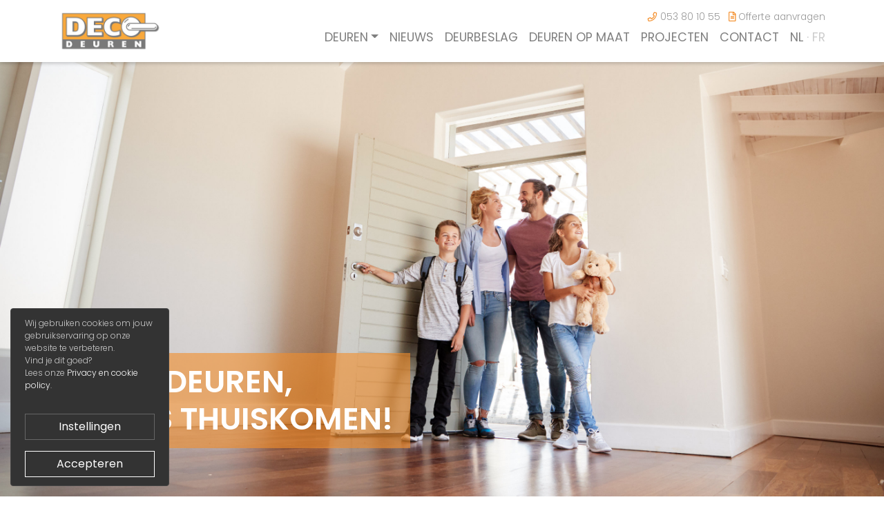

--- FILE ---
content_type: text/html; charset=utf-8
request_url: https://decodeuren.be/
body_size: 7078
content:
<!DOCTYPE html>
<html lang="nl-BE">
<head id="head">
<title>Deco Deuren</title>

<meta name="title" content="Deco Deuren | Deco Deuren" property="og:title" />
<meta name="description" content="Decodeuren, onze deuren, dat is thuiskomen! 3 generaties productie van houten deurgehelen van topkwaliteit. De deur van uw dromen? Deuren kopen? Die vindt u bij ons.  Vraag vrijblijvend uw offerte voor binnendeuren en buitendeuren!" property="og:description" />
<meta http-equiv="Content-Type" content="text/html; charset=utf-8" />
<meta name="Rating" content="General" />
<meta name="Robots" content="index, follow" />
<meta name="format-detection" content="telephone=no" />
<meta name="author" content="Jiswo bvba" />
<meta name="viewport" content="width=device-width, initial-scale=1, maximum-scale=5" />
<meta property="og:image" content="https://decodeuren.be/skins/decodeuren/images/DecoDeuren.jpg" />
<link href="https://decodeuren.be/nl-be/home" rel="alternate" hreflang="nl-be" />
<link href="https://decodeuren.be/fr-fr/home" rel="alternate" hreflang="fr-fr" />
<link href="https://decodeuren.be/nl-be/home" rel="alternate" hreflang="x-default" />
<link href="/skins/decodeuren/favicon.ico?v=9" rel="shortcut icon" type="image/x-icon" />
<link rel="alternate" type="application/rss+xml" title="RSS" href="/feed.aspx" />
<link href="https://fonts.googleapis.com/css?family=Poppins:300,400,600&amp;display=swap" rel="stylesheet" type="text/css" />
<link href="/content/decodeuren?v=fJ13D6XVzaWUWFLElU-m1Uf-hcpUeaI7xuPzatWN5vQ1" rel="stylesheet" type="text/css"/>
<link href="/skins/decodeuren/spcss?v=6U44xq32_SkG1zz2jmOuXqkRQmU3xXQEfJ3Tq74wayg1" rel="stylesheet" type="text/css"/>
</head>
<body id="body">
<form method="post" action="./" id="MainForm" data-master-default-validation="false">
<div class="aspNetHidden">
<input type="hidden" name="__EVENTTARGET" id="__EVENTTARGET" value="" />
<input type="hidden" name="__EVENTARGUMENT" id="__EVENTARGUMENT" value="" />
<input type="hidden" name="__VIEWSTATE" id="__VIEWSTATE" value="hrkDwUFJ7l54qb94olwpvcB1iX8e6EY1G5FJbAmto2QL8dJ/iK9MumzYqYogxXwTCxwhnNGbzOGfzWw/x5ztXVG/WibW5rzIsXu9Gv2QT1vAJV7CVc9ea5dpTTFStj7kwZBkHtCPmy1WU4fM1aaEuqFH6cSJTv5AkPTcEJQW9D2+qpJDlq67HNWTHUq//vH9Pl1bTf246eFIAWvoVHjIZ1MwlELLWhKNL4pvCltd7S43LzqgP3y1qEEobHI1Qlfi+GgoaQHGIgSJBBDasG3e3vOjSusxvfPZFLNUbd/iK3kJ+a+eURP4FTrEi79k1DXOZAMV481vQ61C4+5fmNwhxqgJq/LOXS/YKPkNAnmgA8smOPJ+141O0ft+myEHKBEYyQmRCWctcHkgUTkxjl7ZOis8aaIQotuUuvWSnIF34IQNaK7zSWcYzBkMG8pL/RvxVdClvAJjy7rMw+T2o6EJbw==" />
</div>
<script type="text/javascript">
//<![CDATA[
var theForm = document.forms['MainForm'];
if (!theForm) {
    theForm = document.MainForm;
}
function __doPostBack(eventTarget, eventArgument) {
    if (!theForm.onsubmit || (theForm.onsubmit() != false)) {
        theForm.__EVENTTARGET.value = eventTarget;
        theForm.__EVENTARGUMENT.value = eventArgument;
        theForm.submit();
    }
}
//]]>
</script>
<div class="menu_extra">
    <div class="container">
        <ul class="list-inline menu2">
            <li class="list-inline-item"><a href="tel:+32053801055"><i class="far fa-phone"></i> 053 80 10 55</a></li>
            <li class="list-inline-item"><a href="/contact"><i class="far fa-file-alt"></i> Offerte aanvragen</a></li>
        </ul>
    </div>
</div>
<div class="nav-wrapper">
    <nav class="navbar scrolldetect navbar-expand-lg navbar-light fixed-top">
        <div class="container">
            <a class="navbar-brand" href="/"><img src="/skins/decodeuren/images/LogoDecoDeuren.png" alt="Deco Deuren" class="img-fluid" /></a>    
            <button class="navbar-toggler" type="button" data-toggle="collapse" data-target="#navbarTogglerDecoDeuren" aria-controls="navbarTogglerDecoDeuren" aria-expanded="false" aria-label="Toggle navigation">
                <span class="navbar-toggler-icon"></span>
            </button>

            <div class="collapse navbar-collapse" id="navbarTogglerDecoDeuren">
                <ul class="navbar-nav ml-auto">
                    <li class="nav-item dropdown">
<a class="nav-link dropdown-toggle" href="/deuren" id="menuitem2" role="button" data-toggle="dropdown" aria-haspopup="true" aria-expanded="false" title="Deuren">Deuren</a>
<div class="dropdown-menu" aria-labelledby="menuitem2">
<a class="dropdown-item" href="/deuren/binnendeuren" title="Binnendeuren">Binnendeuren</a>
<a class="dropdown-item" href="/deuren/glazendeuren" title="Glazen deuren">Glazen deuren</a>
<a class="dropdown-item" href="/deuren/veiligheidsdeuren" title="Veiligheidsdeuren">Veiligheidsdeuren</a>
</div>
</li>
<li class="nav-item">
<a class="nav-link " href="/nieuws" title="Nieuws">Nieuws</a>
</li>
<li class="nav-item">
<a class="nav-link " href="/deurbeslag" title="Deurbeslag">Deurbeslag</a>
</li>
<li class="nav-item">
<a class="nav-link " href="/deurenopmaat" title="Deuren op maat">Deuren op maat</a>
</li>
<li class="nav-item">
<a class="nav-link " href="/projecten" title="Projecten">Projecten</a>
</li>
<li class="nav-item">
<a class="nav-link " href="/contact" title="Contact">Contact</a>
</li>

                    <li class="nav-item">
                        <ul id="ctl02_langselector" class="languageselector">
	<li class="selected lang_nl"><a href="javascript:__doPostBack(&#39;ctl00$ctl02$langselector$ctl01&#39;,&#39;&#39;)">nl</a></li><li class="last lang_fr"><a href="javascript:__doPostBack(&#39;ctl00$ctl02$langselector$ctl03&#39;,&#39;&#39;)">fr</a></li>
</ul>
                    </li>
                </ul>
            </div>
        </div>
    </nav>
</div>

    <div class="hero d-flex">
    <div class="container align-self-start align-self-md-end">
        <div class="slogan">
            Onze deuren, <br />dat is thuiskomen!
        </div>
    </div>
</div>

<div class="container mtl mbl">
    <h1 >Welkom bij Deco Deuren<br></h1>
    <h2 class="subtitle">Uw specialist in deuren</h2>
    <div ><p>Kiest u voor Deco Deuren? Dan krijgt u vakmanschap. Want ons bedrijf is een gevestigde waarde met heel wat praktijkervaring. Wij gaan geen enkel project uit de weg. En leven ons graag uit in uw woning, kantoor of magazijn. Onze medewerkers nemen het hele proces voor hun rekening: van planning tot afwerking. Deskundig advies én duurzame materialen vormen onze onklopbare succesformule. Uw garantie op prachtige deuren, tegen een vlijmscherpe prijs.</p><p><strong>De deur van uw dromen? Deuren kopen? Die vindt u bij ons.<br></strong><strong>Vraag vrijblijvend uw offerte voor binnendeuren en buitendeuren!</strong></p></div>
</div>

<div class="container mbl">
    <h2>Nieuws</h2>
    <div class="row blogpreview bloglist">
        <div class="col-sm-6 col-lg-4 blogpreview mb30">
    <div class="blogcontent">
        <div class="blogdate">
            <i class="fa fa-calendar"></i> 15 mei 2025  
        </div>        
        <div class="blogtitle">
            <h2><a href="/nieuws/bericht/belangrijk" title="Permanente link voor BELANGRIJK :">BELANGRIJK :</a></h2>    
        </div>
        <div class="blogtext truncate-overflow">
            <p style="text-align: center;"><strong>NIEUWE OPENINGSUREN :</strong></p>
<p style="text-align: center;"><strong>MAANDAG TOT EN MET VRIJDAG VAN 9U TOT 12U.</strong></p>
<p style="text-align: center;"><strong>IN DE NAMIDDAG NA AFSPRAAK ==&gt; 0475/79.32.29</strong></p>
<p style="text-align: center;"><strong>ZATERDAG VAN 10U TOT 13U</strong></p>
<p style="text-align: center;"><strong>ZONDAG GESLOTEN</strong></p>
        </div>
        <div class="blogreadmore">
            <a href="/nieuws/bericht/belangrijk"><i class="icon-readmore"></i></a>
        </div>
    </div>
</div>
 
    </div>  
</div>

<div class="altcolor ptl pbl">
    <div class="container">
        <div class="row">
            <div class="col-md-6 align-self-center">
                <h2 >Binnendeuren</h2>
                <div ><p>U bent gesteld op uw privacy. En die kríjgt u … met de juiste deuren.</p><p>Ze geven u een gevoel van geborgenheid, en bieden u toegang tot uw eigen plekje. Maar een deur is méér dan een plank met een klink. Het is een staaltje schrijnwerk, dat de uitstraling van uw woning bepaalt.</p></div>
            </div>
            <div class="col-md-6 align-self-center">
                <div class="orangeblock text-center">
                    <div ><p>Bij Deco Deuren vindt u prachtige binnendeuren.<br>Volledig afgestemd op uw smaak – én uw dromen.</p><p>Vraag ons gratis advies en een vrijblijvende offerte</p></div>
                    <div class="binnendeurenlinks">
                            <div><i class="far fa-check-circle"></i> <a href="/deuren/binnendeuren/klassiekebinnendeuren">Klassiek</a>&nbsp;</div>
                            <div><i class="far fa-check-circle"></i> <a href="/deuren/binnendeuren/modernebinnendeuren">Modern</a>&nbsp;</div>
                            <div><i class="far fa-check-circle"></i> <a href="/deuren/glazendeuren">Glazen deuren</a></div>
                    </div>
                </div>
            </div>
        </div>
    </div>
</div>
<div class="container">
    <div class="row deurpreviews">
        <div class="col-md-4 mb-3 mb-md-0">
            <a href="/deuren/veiligheidsdeuren">
                <div class="deurpreview">
                    <img src="/skins/decodeuren/images/veiligheidsdeurenhome.jpg" class="coverfit" alt="Decodeuren - Veiligheidsdeuren"/>
                    <div class="overlay d-flex">
                        <div class="info align-self-end">
                            <picture>
                                <img src="/skins/decodeuren/images/icon-veiligheidsdeuren.svg" class="img-fluid" alt="Decodeuren - Veiligheidsdeuren"/>
                            </picture>
                            <p>
                                Veiligheidsdeuren
                            </p>
                        </div>
                    </div>
                </div>
            </a>
        </div>
        <div class="col-md-4 mb-3 mb-md-0">
            <a href="/deuren/glazendeuren">
                <div class="deurpreview">
                    <img src="/skins/decodeuren/images/glazendeurenhome.jpg" class="coverfit" alt="Decodeuren - Glazen deuren"/>
                    <div class="overlay d-flex">
                        <div class="info align-self-end">
                            <picture>
                                <img src="/skins/decodeuren/images/icon-glazendeuren.svg" class="img-fluid" alt="Decodeuren - Glazen deuren" />
                            </picture>
                            <p>
                                Glazen deuren
                            </p>
                        </div>
                    </div>
                </div>
            </a>
        </div>
        <div class="col-md-4 mb-3 mb-md-0">
            <a href="/deurbeslag">
                <div class="deurpreview">
                    <img src="/skins/decodeuren/images/deurbeslaghome.jpg" class="coverfit" alt="Decodeuren - Deurbeslag" />
                    <div class="overlay d-flex">
                        <div class="info align-self-end">
                            <picture>
                                <img src="/skins/decodeuren/images/icon-deurbeslag.svg" class="img-fluid" alt="Decodeuren - Deurbeslag" />
                            </picture>
                            <p>
                                Deurbeslag
                            </p>
                        </div>
                    </div>
                </div>
            </a>
        </div>
    </div>
</div>

<div class="altcolorna ptl pbl">
    <div class="container showroompreview">
        <h2 >Onze showroom</h2>
        <a class="btn btn-decodeuren" href="/contact" role="button">Bezoek onze toonzaal in Erpe-Mere <span><i class="far fa-caret-right"></i></span></a>
        <div class="carouselwrapper">
            <div class="carousselset imagecarousel popup-gallery">
                <div class="carouselitem">
    <div class="carousselset-img">
        <a href="/getphoto.ashx?id=91&amp;mode=hires">
            <img class="coverfit" src="/getphoto.ashx?id=91&mode=medium" alt="1">
        </a>
    </div>
</div>
<div class="carouselitem">
    <div class="carousselset-img">
        <a href="/getphoto.ashx?id=92&amp;mode=hires">
            <img class="coverfit" src="/getphoto.ashx?id=92&mode=medium" alt="2">
        </a>
    </div>
</div>
<div class="carouselitem">
    <div class="carousselset-img">
        <a href="/getphoto.ashx?id=93&amp;mode=hires">
            <img class="coverfit" src="/getphoto.ashx?id=93&mode=medium" alt="3">
        </a>
    </div>
</div>
<div class="carouselitem">
    <div class="carousselset-img">
        <a href="/getphoto.ashx?id=94&amp;mode=hires">
            <img class="coverfit" src="/getphoto.ashx?id=94&mode=medium" alt="4">
        </a>
    </div>
</div>
<div class="carouselitem">
    <div class="carousselset-img">
        <a href="/getphoto.ashx?id=95&amp;mode=hires">
            <img class="coverfit" src="/getphoto.ashx?id=95&mode=medium" alt="5">
        </a>
    </div>
</div>
<div class="carouselitem">
    <div class="carousselset-img">
        <a href="/getphoto.ashx?id=96&amp;mode=hires">
            <img class="coverfit" src="/getphoto.ashx?id=96&mode=medium" alt="6">
        </a>
    </div>
</div>
<div class="carouselitem">
    <div class="carousselset-img">
        <a href="/getphoto.ashx?id=97&amp;mode=hires">
            <img class="coverfit" src="/getphoto.ashx?id=97&mode=medium" alt="7">
        </a>
    </div>
</div>
<div class="carouselitem">
    <div class="carousselset-img">
        <a href="/getphoto.ashx?id=98&amp;mode=hires">
            <img class="coverfit" src="/getphoto.ashx?id=98&mode=medium" alt="8">
        </a>
    </div>
</div>
<div class="carouselitem">
    <div class="carousselset-img">
        <a href="/getphoto.ashx?id=99&amp;mode=hires">
            <img class="coverfit" src="/getphoto.ashx?id=99&mode=medium" alt="9">
        </a>
    </div>
</div>
<div class="carouselitem">
    <div class="carousselset-img">
        <a href="/getphoto.ashx?id=100&amp;mode=hires">
            <img class="coverfit" src="/getphoto.ashx?id=100&mode=medium" alt="10">
        </a>
    </div>
</div>
<div class="carouselitem">
    <div class="carousselset-img">
        <a href="/getphoto.ashx?id=101&amp;mode=hires">
            <img class="coverfit" src="/getphoto.ashx?id=101&mode=medium" alt="11">
        </a>
    </div>
</div>
<div class="carouselitem">
    <div class="carousselset-img">
        <a href="/getphoto.ashx?id=102&amp;mode=hires">
            <img class="coverfit" src="/getphoto.ashx?id=102&mode=medium" alt="12">
        </a>
    </div>
</div>
<div class="carouselitem">
    <div class="carousselset-img">
        <a href="/getphoto.ashx?id=103&amp;mode=hires">
            <img class="coverfit" src="/getphoto.ashx?id=103&mode=medium" alt="13">
        </a>
    </div>
</div>
<div class="carouselitem">
    <div class="carousselset-img">
        <a href="/getphoto.ashx?id=104&amp;mode=hires">
            <img class="coverfit" src="/getphoto.ashx?id=104&mode=medium" alt="14">
        </a>
    </div>
</div>
<div class="carouselitem">
    <div class="carousselset-img">
        <a href="/getphoto.ashx?id=105&amp;mode=hires">
            <img class="coverfit" src="/getphoto.ashx?id=105&mode=medium" alt="15">
        </a>
    </div>
</div>
<div class="carouselitem">
    <div class="carousselset-img">
        <a href="/getphoto.ashx?id=106&amp;mode=hires">
            <img class="coverfit" src="/getphoto.ashx?id=106&mode=medium" alt="16">
        </a>
    </div>
</div>
<div class="carouselitem">
    <div class="carousselset-img">
        <a href="/getphoto.ashx?id=107&amp;mode=hires">
            <img class="coverfit" src="/getphoto.ashx?id=107&mode=medium" alt="17">
        </a>
    </div>
</div>
<div class="carouselitem">
    <div class="carousselset-img">
        <a href="/getphoto.ashx?id=108&amp;mode=hires">
            <img class="coverfit" src="/getphoto.ashx?id=108&mode=medium" alt="18">
        </a>
    </div>
</div>

            </div>
        </div>
    </div>
</div>

<div class="parallaxhome">
    <div class="row no-gutters">
        <div class="col-md-6">
            <div class="containerleft pt-5 pb-5">
                <img src="/skins/decodeuren/images/projecten.jpg" class="img-fluid" alt="Deco Deuren - Projecten" />
            </div>
        </div>
        <div class="col-md-6 darkerbackground">
            <div class="containerright pt-5 pb-5 d-flex h-100">
                <div class="align-self-center">
                    <h2 >Projecten</h2>
                    <div ><p>Ons bedrijf is een gevestigde waarde met heel wat praktijkervaring.</p><p>Of u ons nu inschakelt voor uw binnendeuren of uw buitendeuren, wij gaan geen enkel project uit de weg.</p></div>
                    <a class="btn btn-decodeuren mt-3" href="/projecten" role="button">Ontdek onze projecten <span><i class="far fa-caret-right"></i></span></a>
                </div>
            </div>
        </div>
    </div>
</div>

<div class="toonzaal">
    <img src="/skins/decodeuren/images/toonzaal.jpg" class="img-fluid" alt="Deco Deuren - Showroom" />
</div>


<footer>
    <div class="container">
        <div class="row">
            <div class="col-xl-4 mb-5 mb-lg-0">
                <h4>Deco Deuren</h4>    
                <p>3 generaties productie van houten deurgehelen van topkwaliteit.</p>
                <div class="row mt-3 mb-lg-5 mb-xl-0">
                    <div class="col-5 col-sm-4 col-md-3 col-lg-2 col-xl-5 align-self-center">
                        <img src="/skins/decodeuren/images/LogoDecoDeuren.png" class="img-fluid" alt="Deco Deuren" />    
                    </div>
                    <div class="col-5 col-sm-4 col-md-3 col-lg-2 col-xl-5 align-self-center">
                        <img src="/skins/decodeuren/images/pointfort.png" class="img-fluid" alt="Point Fort Fichet" />    
                    </div>
                </div>
            </div>
            <div class="col-xl-8">
                <div class="row">
                    <div class="col-md-4 col-lg-4 col-xl-4 mb-3 mb-lg-0">
                        <h4>Toonzalen & Burelen</h4> 
                        <ul class="fa-ul">
                            <li><span class="fa-li"><i class="far fa-home"></i></span>Oudenaardsesteenweg 387</li>
                            <li><span class="fa-li"></span>9420 Erpe-Mere</li>                
                        </ul>
                        <ul class="fa-ul">
                            <li><span class="fa-li"><i class="far fa-phone"></i></span><a href="tel:+3253801055">053 80 10 55</a></li>
                        </ul>
                        <ul class="fa-ul">
                            <li><span class="fa-li"><i class="far fa-envelope"></i></span><a class="mailto" data-user="info" data-domain="decodeuren.be"></a></li>
                        </ul>
                    </div>
                    <div class="col-md-4 col-lg-4 col-xl-4 mb-3 mb-lg-0">
                        <h4>Fabriek</h4>   
                        <ul class="fa-ul">
                            <li><span class="fa-li"><i class="far fa-home"></i></span>Ressegemstraat 68</li>
                            <li><span class="fa-li"></span>9551 Herzele (Ressegem)</li>                
                        </ul>
                        <ul class="fa-ul">
                            <li><span class="fa-li"><i class="far fa-phone"></i></span><a href="tel:+3253622440">053 62 24 40</a></li>
                        </ul>
                    </div>
                    <div class="col-md-4 col-lg-4 col-xl-4">
                        <h4>Openingsuren</h4>  
                        <ul class="fa-ul">
                            <li><span class="fa-li"><i class="far fa-calendar"></i></span>Ma - Vr: 9u-12u en 13u-18u</li>
                            <li><span class="fa-li"></span>Za: 10u-13u</li>  
                            <li><span class="fa-li"></span>Of ook na afspraak</li>  
                        </ul>
                    </div>                    
                </div>
            </div>

        </div>
    </div>
    <div class="subfooter">
        <div class="container">
            <div class="row">
                <div class="col-9">
                    <p>Deco Deuren © 2026</p>
                </div>
                <div class="col-3 align-self-center">
                    <div class="jiswo float-right">
                        <a href="http://jiswo.com" target="_blank"><img src="/skins/decodeuren/images/logojiswocolor.svg" alt="Jiswo bvba"> <img src="/skins/decodeuren/images/designtools.svg" alt="Jiswo bvba design"></a>
                    </div>                                        
                </div>
            </div>    
        </div>
    </div>
</footer>
<script type='application/ld+json'> 
{
  "@context": "http://www.schema.org",
  "@type": "LocalBusiness",
  "name": "Decodeuren",
  "url": "https://decodeuren.be",
  "telephone":"+32 53 80 10 55",
  "logo": "https://decodeuren.be/skins/decodeuren/images/LogoDecoDeuren.png",
  "image": "https://decodeuren.be/skins/decodeuren/images/DecoDeuren.jpg",
  "priceRange" : "0",
  "description": "",
  "address": {
    "@type": "PostalAddress",
    "streetAddress": "Oudenaardsesteenweg 387",
    "addressLocality": "Erpe-Mere",
    "postalCode": "9420",
    "addressCountry": "België"
  },
  "geo": {
    "@type": "GeoCoordinates",
    "latitude": "50.925601",
    "longitude": "3.95507"
  }
}
</script>
<div id="legalcookiewarning" class="legalcookiewarning">
    <div class="alert" role="alert">
        <div class="row">
            <div class="col-12 col-xs-12 mb-3">Wij gebruiken cookies om jouw gebruikservaring op onze website te verbeteren.<br/>Vind je dit goed?<br />Lees onze <a href="javascript:ShowContentDialog('Privacypolicy.Content', 'Privacypolicy.description', 'CloseButtonCaption', 'modal-xl cookie-warning');">Privacy en cookie policy</a>.</div>
            <div id="legalcookiesettings" class="col-12 col-xs-12 mb-4" style="display:none">
                <fieldset>
                    <legend>Instellingen</legend>
                    <div>
                        <input type="checkbox" id="chkLegalFunctional" name="chkLegalFunctional" checked disabled>
                        <label for="chkLegalFunctional">Functioneel</label>
                    </div>
                    <div>
                        <input type="checkbox" id="chkLegalAnalytical" name="chkLegalAnalytical" checked>
                        <label for="chkLegalAnalytical">Analytisch</label>
                    </div>
                    <div>
                        <input type="checkbox" id="chkLegalMarketing" name="chkLegalMarketing" checked>
                        <label for="chkLegalMarketing">Marketing</label>
                    </div>
                </fieldset>
            </div>
            <div class="col-12 col-xs-12">
                <a href="javascript:showLegalCookieSettings()" class="btn btn-secondary btn-block mt-3">Instellingen</a>
                <a href="javascript:setLegalCookie()" class="btn btn-primary btn-block mt-3">Accepteren</a>
            </div>
        </div>
    </div>
</div>
<div id="legalcookiewarningaccepted" class="legalcookiewarning">
    <a href="javascript:showLegalCookieWarning()">
        <div class="cog"></div>
    </a>
</div>
<script src="/skins/decodeuren/spjs?v=oAYDaMsdUtCzmcJe16lhyoNvf4XNNT7vAxlHOwPcXzI1"></script>
<div class="aspNetHidden">
	<input type="hidden" name="__VIEWSTATEGENERATOR" id="__VIEWSTATEGENERATOR" value="CA0B0334" />
	<input type="hidden" name="__EVENTVALIDATION" id="__EVENTVALIDATION" value="2JUjOAw6XcXxJr/Bp1BnzxqHa0qWOsAzY7OP4/z+I5lmGOvq9kwwOnkEOhS0J2pH2pFEBJ2M2B7CUBrLoFs/ZrogLIt5OMThHxY/H3JlsqoZIUfMUZPGKqeOrT58y4nBrnEnvlpp5KWcDY6w2VFLWw==" />
</div></form>
</body>
</html>


--- FILE ---
content_type: image/svg+xml
request_url: https://decodeuren.be/skins/decodeuren/images/icon-glazendeuren.svg
body_size: 2603
content:
<?xml version="1.0" encoding="UTF-8" standalone="no"?>
<!DOCTYPE svg PUBLIC "-//W3C//DTD SVG 1.1//EN" "http://www.w3.org/Graphics/SVG/1.1/DTD/svg11.dtd">
<svg width="100%" height="100%" viewBox="0 0 41 52" version="1.1" xmlns="http://www.w3.org/2000/svg" xmlns:xlink="http://www.w3.org/1999/xlink" xml:space="preserve" xmlns:serif="http://www.serif.com/" style="fill-rule:evenodd;clip-rule:evenodd;stroke-linejoin:round;stroke-miterlimit:2;">
    <g transform="matrix(1,0,0,1,-568.987,-1543.39)">
        <g transform="matrix(1,0,0,1.48374,0,0)">
            <g transform="matrix(0.083985,0,0,0.0914343,534.443,970.925)">
                <g transform="matrix(1,0,0,0.619062,0,543.476)">
                    <path d="M459.85,348.45C457.85,349.831 456.016,351.621 455.65,352.55C455.292,353.458 455,483.95 455,642.55L455,930.9L437.1,931.215C416.9,931.569 414.86,932.23 412.169,939.3C410.944,942.522 410.994,943.3 412.65,946.7C413.769,949 415.881,951.191 418,952.25C421.301,953.901 434.5,954 650.6,954L879.7,954L883.05,951.75C884.911,950.5 887.022,947.9 887.8,945.9C889.005,942.8 888.987,941.8 887.67,938.7C884.768,931.868 881.9,931 862.2,931L845,931L845,642.75C845,415.95 844.733,353.989 843.75,352.1C843.061,350.779 840.95,348.869 839.05,347.85C835.727,346.069 828.7,346 649.5,346L463.4,346L459.85,348.45ZM795,390.5L800.5,396L801.5,563.4L804.7,564.2C806.5,564.65 808.796,566.16 809.95,567.65C811.982,570.277 812,571 812,650C812,729 811.982,729.724 809.95,732.35C808.796,733.841 806.5,735.35 804.7,735.8L801.5,736.6L801.3,819.5C801.108,898.9 801.019,902.508 799.2,904.95C798.156,906.35 796.217,908.056 794.9,908.733C791.777,910.336 509.7,910.622 505.5,909.026C504,908.456 501.977,907 500.95,905.75C499.155,903.568 499.098,895.95 499.05,650.65C499.003,414.05 499.109,397.614 500.7,394.9C501.637,393.3 503.543,391.575 504.95,391.05C506.507,390.47 563.45,390.178 651.25,390.3L795,390.5Z" style="fill:white;fill-rule:nonzero;"/>
                </g>
                <g transform="matrix(1,0,0,0.619062,0,543.476)">
                    <path d="M520,411L520,889L780,889L780,736L753.8,736L750.929,733.1C746.891,729.02 746.866,723.3 750.866,718.8L753.8,715.5L772.4,715.2L791,714.9L791,585.1L772.4,584.8L753.8,584.5L750.866,581.2C746.866,576.7 746.891,570.98 750.929,566.9L753.8,564L780,564L780,411L520,411ZM690.237,459.2C693.254,462.771 693.691,466.7 691.525,470.8C690.74,472.287 669.95,493.606 645.25,518.25C601.15,562.252 600.333,563 596.4,563C593.5,563 591.451,562.203 588.95,560.1C585.95,557.579 585.5,556.6 585.5,552.6L585.5,548L631,502.4C656.044,477.3 677.399,456.399 678.5,455.906C682.2,454.252 687.256,455.671 690.237,459.2ZM668.1,566.9C670.284,569.085 671,570.75 671,573.65C671,575.75 670.569,578.182 670.052,579C668.811,580.967 582,667.833 579.5,669.61C573.388,673.955 563.95,668.9 563.983,661.3C563.992,659.2 564.402,656.874 564.9,656.1C565.806,654.69 632.4,587.758 648.3,572.277C656.2,564.585 657.096,564 661,564C664.3,564 665.821,564.622 668.1,566.9ZM688,608.682C692.4,611.254 694.484,618.132 692.034,622C690.717,624.081 647.2,667.776 644.7,669.529C643.569,670.321 640.8,671 638.7,671C631.1,671 626.108,661.575 630.437,655.4C632.294,652.752 671.4,613.502 675.8,609.87C679.733,606.624 683.8,606.228 688,608.682Z" style="fill:white;fill-rule:nonzero;"/>
                </g>
            </g>
        </g>
    </g>
</svg>


--- FILE ---
content_type: image/svg+xml
request_url: https://decodeuren.be/skins/decodeuren/images/icon-deurbeslag.svg
body_size: 1595
content:
<?xml version="1.0" encoding="UTF-8" standalone="no"?>
<!DOCTYPE svg PUBLIC "-//W3C//DTD SVG 1.1//EN" "http://www.w3.org/Graphics/SVG/1.1/DTD/svg11.dtd">
<svg width="100%" height="100%" viewBox="0 0 37 51" version="1.1" xmlns="http://www.w3.org/2000/svg" xmlns:xlink="http://www.w3.org/1999/xlink" xml:space="preserve" xmlns:serif="http://www.serif.com/" style="fill-rule:evenodd;clip-rule:evenodd;stroke-linejoin:round;stroke-miterlimit:2;">
    <g transform="matrix(1,0,0,1,-958.366,-1543.63)">
        <g transform="matrix(1,0,0,1.48374,0,0)">
            <g transform="matrix(0.116286,0,0,0.0783736,946.621,1037.36)">
                <path d="M190.5,39.043C180.6,40.21 167.361,44.27 157.7,49.1C134.846,60.527 116.29,81.1 107.371,104.9C100.824,122.37 101,118.2 101,256C101,393.8 100.824,389.631 107.375,407.1C113.937,424.6 126.766,441.709 142,453.278C150.982,460.099 166.6,467.512 178.5,470.603C186.928,472.792 190.7,473.207 202.5,473.243C217.9,473.289 225.143,472.055 239.1,467.009C274.569,454.183 300.219,421.5 304.952,383.1C305.594,377.888 306,344.9 306,297.8L306,221L256.9,221L250.1,227.751C222.929,254.725 181.114,254 154.768,226.1C139.953,210.412 133.638,187 138.556,166C142.912,147.4 156.351,130.302 173,122.175C184.145,116.736 191.4,115.009 203,115.034C223.2,115.079 239.788,122.567 253.437,137.8L257.2,142L306,142L306,139.7C306,134.404 303.779,120.001 301.883,113C297.36,96.3 285.582,77.097 272.7,65.416C249.932,44.773 220.9,35.458 190.5,39.043ZM212.5,316.899C226.2,323.14 230.273,341.077 220.449,351.9L217,355.7L217,369.1C217,384.1 215.971,387.23 209.8,391.007C203.8,394.679 195.625,392.746 192.007,386.8C190.263,383.933 190,381.75 190,370.15L190,356.8L186.545,352.8C181.953,347.483 180.663,343.3 181.18,335.4C181.514,330.3 182.203,328.147 184.569,324.8C190.639,316.216 203.2,312.663 212.5,316.899Z" style="fill:white;fill-rule:nonzero;"/>
                <path d="M197.1,147.189C189.9,148.343 182.767,152.375 177.441,158.3C165.757,171.3 166.09,191.768 178.194,204.6C190.544,217.694 210.3,219.297 224.6,208.364L229,205L394.7,204.5L399.6,201.473C408.797,195.789 413.319,183.6 409.978,173.5C408.402,168.738 402.8,162.492 397.6,159.701L393.5,157.5L311.2,157.25L228.9,157L224.1,153.535C215.979,147.673 207.1,145.586 197.1,147.189Z" style="fill:white;fill-rule:nonzero;"/>
            </g>
        </g>
    </g>
</svg>


--- FILE ---
content_type: image/svg+xml
request_url: https://decodeuren.be/skins/decodeuren/images/icon-veiligheidsdeuren.svg
body_size: 1183
content:
<?xml version="1.0" encoding="UTF-8" standalone="no"?>
<!DOCTYPE svg PUBLIC "-//W3C//DTD SVG 1.1//EN" "http://www.w3.org/Graphics/SVG/1.1/DTD/svg11.dtd">
<svg width="100%" height="100%" viewBox="0 0 46 46" version="1.1" xmlns="http://www.w3.org/2000/svg" xmlns:xlink="http://www.w3.org/1999/xlink" xml:space="preserve" xmlns:serif="http://www.serif.com/" style="fill-rule:evenodd;clip-rule:evenodd;stroke-linejoin:round;stroke-miterlimit:2;">
    <g transform="matrix(1,0,0,1,-175.465,-1546.2)">
        <g transform="matrix(1,0,0,1.48374,0,0)">
            <g transform="matrix(0.121496,0,0,0.0818849,167.082,1067.21)">
                <g transform="matrix(1,0,0,1,0,-375.68)">
                    <path d="M69,69L69,443L350,443L349.5,387.5L256,387L256,200.1L266.2,199.8L276.4,199.5L277.775,194C279.725,186.2 287.969,169.486 293.411,162.3C305.497,146.343 324.1,133.579 342.8,128.413L349,126.7L349,69L69,69ZM162.4,241.25C162.675,243.595 162.81,252 162.7,260L162.5,274.5L125,275L125,237L161.9,237L162.4,241.25Z" style="fill:white;fill-rule:nonzero;"/>
                </g>
                <g transform="matrix(1,0,0,1,0,-375.68)">
                    <path d="M359.9,163.001C343.4,165.554 328.293,175.931 319.866,190.5C314.639,199.539 312.913,207 312.279,223.3L311.7,238.2L306.95,237.6C304.35,237.272 300.344,237.295 298.1,237.65L294,238.3L294,350L443,350L443,237.3L425.5,237.5L424.902,224C423.918,201.8 419.779,190.78 408,179C395.294,166.295 377.3,160.309 359.9,163.001ZM377.6,201.769C380.755,203.472 385.831,209.6 386.736,212.8C387.154,214.28 387.5,220.45 387.5,226.45L387.5,237.4L350,237.9L350,225.9C350,212.2 350.939,208.98 356.3,204.296C359.719,201.308 361.2,200.648 366.5,199.75C369.2,199.292 374.948,200.338 377.6,201.769Z" style="fill:white;fill-rule:nonzero;"/>
                </g>
            </g>
        </g>
    </g>
</svg>
